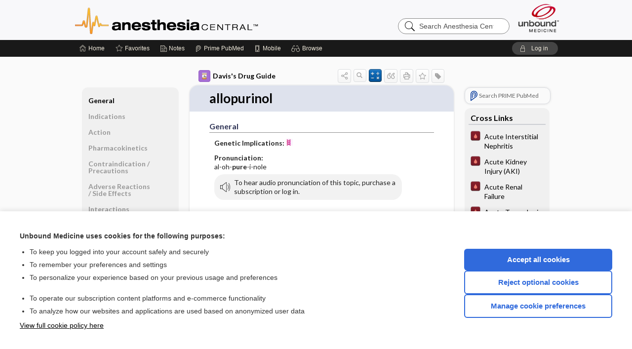

--- FILE ---
content_type: text/html; charset=UTF-8
request_url: https://anesth.unboundmedicine.com/anesthesia/view/Davis-Drug-Guide/51025/10.0/allopurinol
body_size: 8872
content:
<!DOCTYPE HTML><html lang="en"><head><meta http-equiv="Content-Type" content="text/html; charset=UTF-8"><title>Allopurinol&nbsp; (Aloprim, Zyloprim) | Davis’s Drug Guide</title><meta charset="utf-8"><meta name="viewport" content="width=device-width, initial-scale=1.0"><meta name="apple-itunes-app" content="app-id=347656772, affiliate-data=pt=10583&amp;ct=anesthesia"><base href="https://anesth.unboundmedicine.com/anesthesia/"><script>const generateRandomString = (length) => [...Array(length)].map(() => 'ABCDEFGHIJKLMNOPQRSTUVWXYZabcdefghijklmnopqrstuvwxyz0123456789'[Math.floor(Math.random() * 62)]).join('');window.unbound_version=("26.01.15_03" == "[BUILD]") ? generateRandomString(8) : "26.01.15_03"</script><link rel="manifest" href="https://anesth.unboundmedicine.com/anesthesia/pramanifest"><meta name="google-site-verification" content=""><link rel="icon" type="image/png" href="https://anesth.unboundmedicine.com/anesthesia/repview?type=598-1020&amp;name=14_1238014_Standard"><link rel="apple-touch-icon" href="https://anesth.unboundmedicine.com/anesthesia/repview?type=598-1020&amp;name=14_1238014_Standard"><meta name="description" content="Find information on Allopurinol&nbsp; (Aloprim, Zyloprim) in Davis’s Drug Guide including dosage, side effects, interactions, nursing implications, mechanism of action, half life, administration, and more. Davis Drug Guide PDF."><meta property="og:title" content="Allopurinol&nbsp; (Aloprim, Zyloprim) | Davis’s Drug Guide"><meta property="og:url" content="https://anesth.unboundmedicine.com/anesthesia/view/Davis-Drug-Guide/51025/10.0/allopurinol?refer=true"><meta property="og:image" content="https://anesth.unboundmedicine.com/anesthesia/cati/i72/277.png?v=266"><meta property="og:description" content="Find information on Allopurinol&nbsp; (Aloprim, Zyloprim) in Davis’s Drug Guide including dosage, side effects, interactions, nursing implications, mechanism of action, half life, administration, and more. Davis Drug Guide PDF."><link rel="stylesheet" type="text/css" href="./css/s_screen.css?v=26.01.15_03"><link rel="stylesheet" type="text/css" href="./css/commonCss.css?v=26.01.15_03"><link id="category-css" rel="stylesheet" type="text/css" href="https://anesth.unboundmedicine.com/anesthesia/catcss/277/266/css"><link href="https://fonts.googleapis.com/css?family=Lato:300,400,700,900" rel="stylesheet" type="text/css"><script language="JavaScript" src="./js/bundle/GdprConsent.js?v=26.01.15_03" type="text/javascript"></script><script>window.dataLayer = window.dataLayer || [];function gtag(){dataLayer.push(arguments);}gtag('consent', 'default', {'analytics_storage': 'denied','ad_storage': 'denied'});</script><script>(async function() { await window.gdpr.loadPreferences(); window.gdpr.updateGTMConsent(); })();</script><script>window.gdpr.setupGoogleTagManager('GTM-T5DN7TG');</script><script language="JavaScript" src="./js/runFirst.js?v=26.01.15_03" type="text/javascript"></script><script language="JavaScript" src="./js/jquery-3.5.1.min.js" type="text/javascript"></script><script language="JavaScript" defer="true" src="./js/jquery-ui-1.13.2.min.js" type="text/javascript"></script><script language="JavaScript" src="./js/jquery.cookie.js" type="text/javascript"></script><script language="JavaScript" defer="true" src="./js/bundle/runtime.js?v=26.01.15_03" type="text/javascript"></script><script language="JavaScript" defer="true" src="./js/bundle/ubLib.js?v=26.01.15_03" type="text/javascript"></script><script language="JavaScript" src="./js/androidinstallprompt.js?v=26.01.15_03" type="text/javascript"></script><script language="JavaScript" src="./repview?type=277-266&amp;name=ddg" type="text/javascript"></script><script language="JavaScript" defer="true" src="./js/bundle/ConsentBanner.js?v=26.01.15_03" type="text/javascript"></script></head><body data-authcat="anonymous" data-open="" abstyle="light" root-web-url="https://www.unboundmedicine.com" data-cmd="view" abc-welcome-style="btest" data-attempted="" class=" newFonts"><noscript><iframe src="https://www.googletagmanager.com/ns.html?id=GTM-T5DN7TG" height="0" width="0" style="display:none;visibility:hidden"></iframe></noscript><header><div id="android-native-install-prompt" appname="anesthesia"><div style="display:none;" data-gtm="appbanner-playstore-install" id="android-installed-gtm-button"></div><div style="display:none;" data-gtm="appbanner-playstore-cancel" id="android-cancel-gtm-button"></div><div style="display:none;" data-gtm="appbanner-playstore-show" id="android-show-gtm-button"></div><div id="close-android-native-install-prompt" role="button" aria-label="close install banner" data-gtm="appbanner-playstore-X"><img alt="close android install prompt" src="./images/closex.png"></div><div data-gtm="appbanner-playstore-click" id="android-native-install-prompt-activate"><img style="max-height:100%;" src="https://anesth.unboundmedicine.com/anesthesia/repview?type=598-1020&amp;name=15_1238014_Standard" alt="Anesthesia Central App Icon"><div style="font-size:18px;color:#000;padding: 0 10px;">Download the app!</div><div style="font-size:18px;color:#226ece;margin-left:auto;">INSTALL</div></div></div><script type="text/javascript">checkBanners();</script><div id="header"><div class="skipnav"><a href="./view/Davis-Drug-Guide/51025/all/allopurinol#document-navigation">Skip to main content navigation</a><a href="./view/Davis-Drug-Guide/51025/all/allopurinol#document-body">Skip to main content</a></div><div role="banner" id="banner"><a aria-label="Unbound Medicine" href="https://www.unboundmedicine.com" class="ub-home"></a><form action="https://anesth.unboundmedicine.com/anesthesia//search" method="GET" name="searchform" id="banner-search"><input type="hidden" name="st" value="OSS"><div class="banner-search-input-wrapper"><label for="banner-search-field" class="visuallyhidden">Search Anesthesia Central</label><input type="text" id="banner-search-field" class="search" autocomplete="off" name="q" value="" placeholder="Search Anesthesia Central"><input value="" type="submit"></div></form><a href="https://anesth.unboundmedicine.com/anesthesia" class="app-home" style="background-image: url(&#34;https://anesth.unboundmedicine.com/anesthesia/repview?type=598-1020&amp;name=10_1238014_Standard&#34;);">Anesthesia Central</a></div></div><div id="subheader"><div id="message-box"></div><nav aria-label="main" id="navigation" role="navigation" color_template="anesthesia"><div class="burgerButton"><span class="burger"></span></div><ul id="navlist"><li id="home-link" title="Home"><a aria-label="Home" href="https://anesth.unboundmedicine.com/anesthesia/"><span class="text fullScrOnly">Home</span></a></li><li id="fav-link" title="Favorites"><a class="favorites-link" id="favorites-link" href="https://anesth.unboundmedicine.com/anesthesia/favorites"><span class="text">Favorites</span></a></li><li id="notes-link" title="Notes"><a class="notes-link" href="https://anesth.unboundmedicine.com/anesthesia/notes"><span class="text">Notes</span></a></li><li id="prime-link" title="Prime PubMed" class=""><a aria-label="Prime" href="https://anesth.unboundmedicine.com/anesthesia/prime"><span class="text">Prime<span class="fullScrOnly"> PubMed</span></span></a></li><li id="mobile-link" title="Mobile"><a href="https://anesth.unboundmedicine.com/anesthesia/mobile" data-ckey=""><span class="text">Mobile</span></a></li><li id="browse-list" title="Browse"><a role="button" aria-label="Browse" tabindex="0" id="browse-link"><span class="text fullScrOnly">Browse</span></a></li></ul><div id="greeting"><span id="greeting-text"><span class="text"><span class="textContents"></span><span class="textRepeat"></span></span></span><span class="gradientOverlay"></span><a role="button" tabindex="0" id="logout" rel="nofollow" title="Log In" data-gtm="login-launch" class="quick-login"><span>Log in</span></a></div></nav></div></header><main role="main" id="page" class="group"><div id="browse-list-drop"></div><div id="content" class="unloaded"><div id="stickyHide" style="display: none;"></div><article aria-label="document" id="document-body" class="centercolumn"><span id="document-info" data-catcode="277" data-code="51025" data-type="FTD" data-proj_version="266"></span><div id="cat-title-box"><div id="document-category"><a href="./index/Davis-Drug-Guide/All_Topics/A"><img alt="Davis's Drug Guide" src="./cati/i108/277.png?v=266">Davis's Drug Guide</a></div><div class="action-manager "><a id="share" data-gtm="record-icon-share" role="button" tabindex="0" aria-label="Sharing Options" aria-expanded="false" aria-controls="sharing-options" title="Share"></a><div role="region" aria-hidden="true" id="sharing-options"><ul class="share"><li><a id="share-email" data-gtm="record-icon-share-email" aria-label="Share via E-Mail" data-subject="I%20thought%20you%20would%20find%20this%20interesting" data-term="allopurinol" data-myurl="https://anesth.unboundmedicine.com/anesthesia/view/Davis-Drug-Guide/51025/10.0/allopurinol%3Frefer=true" href="mailto:?body=I%20thought%20you%20would%20find%20this%20interesting%3A%20%0D%0A%0D%0Aallopurinol%20-%20https://anesth.unboundmedicine.com/anesthesia/view/Davis-Drug-Guide/51025/10.0/allopurinol%3Frefer=true&amp;subject=I%20thought%20you%20would%20find%20this%20interesting"></a></li><li><a id="share-fb" rel="nofollow" data-gtm="record-icon-share-fb" aria-label="Share on Facebook" href="https://www.facebook.com/sharer.php?u=https://anesth.unboundmedicine.com/anesthesia/view/Davis-Drug-Guide/51025/10.0/allopurinol%3Frefer=true" target="sharing"></a></li></ul></div><a id="action-search" data-gtm="record-icon-search" role="button" tabindex="0" aria-label="Search Content" aria-expanded="false" aria-controls="sharing-options" title="Search Davis's Drug Guide"></a><a id="calculator-link" data-gtm="record-icon-calc" role="button" tabindex="0" aria-label="Calculators" title="Calculators"></a><div class="tooltip"><img src="./images/tooltip-triangle.png" alt=""><p></p></div><a id="cite" data-gtm="record-icon-cite" role="button" tabindex="0" rel="nofollow" title="Create Citation"></a><a id="print" data-gtm="record-icon-print" role="button" aria-label="Print" href="https://anesth.unboundmedicine.com/anesthesia/pview/Davis-Drug-Guide/51025/all/allopurinol" title="Print PDF" rel="nofollow"></a><span id="favorite-status" data-gtm="record-icon-fav" data-favid="FTD-277-51025" role="button" tabindex="0" aria-label="Favorite Star" data-catcode="277" data-code="51025" data-page="all" data-toc="0" data-type="FTD" aria-pressed="false" title="Not Favorite"></span><a id="taglist" data-gtm="record-icon-tag" role="button" tabindex="0" class="tagged" title="Tag Record"></a><div class="tagging-box contentview-tagging-box" role="dialog" aria-label="Tag this record"><div class="tagging-box-inner"><h1>Tags</h1><input aria-labelledby="tag-document-label" type="text" id="tag-list" data-id=""><p id="tag-document-label">Type your tag names separated by a space and hit enter</p><div class="existing-tag-list"></div></div></div><div id="cat-search-popup" class="hidden-search"><div id="category-search" class=""><form action="./search" method="GET" name="searchform" id="search-category"><input type="hidden" name="st" value="OSS"><input type="hidden" name="catcode" value="277"><div class="category-search-input-wrapper"><input value="" type="submit"><label for="category-search-field" class="visuallyhidden">Search Davis's Drug Guide</label><input type="text" id="category-search-field" class="search ui-autocomplete-input" autocomplete="off" name="q" value="" data-catcode="277" placeholder="Search Davis's Drug Guide"></div></form></div><div id="action-search-close">＋</div></div></div><div role="button" id="calculator-list-drop"></div></div><div class="doc-title-box"><div class="inner-box"><h1 id="document-title">allopurinol</h1></div></div><div class="document-content"><div class="doc-content-inner"><div class="author"></div><div class="newLocked"><a name="page0" class="section-anchor" aria-hidden="true"><h2 class="section-title"><span class=" div">General</span></h2></a><a name="0" class="section-anchor" aria-hidden="true"><h2 class="section-title"><span class=" div">General</span></h2></a><section class="section" data-bodysectionnum="0"><h2 class="section-title"><div>General</div></h2><p><p><b>Genetic Implications: </b><img src="https://anesth.unboundmedicine.com/anesthesia/repview?type=277-266&amp;name=helix" code="51025" type="277-266" name="helix" alt="Genetic Implications" class="genetic-implication icon inline"></p><p><b>Pronunciation: </b><br>al-oh-<b>pure</b>-i-nole</p><div class="locked-audio"><img role="presentation" alt="" class="locked-audio-icon" src=".//images/locked-audio.png"><span>To hear audio pronunciation of this topic, purchase a subscription or log in.</span></div><br><p><b>Trade Name(s)</b><ul><li>Aloprim</li><li>Zyloprim</li></ul></p><p><b>Ther. Class.</b><p><p>antigout agents</p><p>antihyperuricemics</p></p></p><p><b>Pharm. Class.</b><p><p>xanthine oxidase inhibitors</p></p></p></p></section><p style="text-align:center; padding-top: 10px" class="more2c"><span class="glasses"></span>There's more to see -- the rest of this topic is available only to subscribers.</p></div><div id="screenBackdrop"><div id="citationMan" role="dialog" aria-label="Citation Tool"><div class="citationFormats"><h3>Citation</h3><div class="citationFormat active" format="mla"><span class="citation" title="MLA format citation">Vallerand, April Hazard., et al. "Allopurinol." <i>Davis's Drug Guide</i>, 19th ed., F.A. Davis Company, 2026. <i>Anesthesia Central</i>, anesth.unboundmedicine.com/anesthesia/view/Davis-Drug-Guide/51025/10.0/allopurinol. </span></div><div class="citationFormat " format="ama"><span class="citation" title="AMA format citation">Vallerand AHA, Sanoski CAC,  . Allopurinol. <i>Davis's Drug Guide</i>. F.A. Davis Company; 2026. https://anesth.unboundmedicine.com/anesthesia/view/Davis-Drug-Guide/51025/10.0/allopurinol. Accessed January 18, 2026.</span></div><div class="citationFormat " format="apa"><span class="citation" title="APA format citation">Vallerand, A. H., Sanoski, C. A., &amp; ,  (2026). Allopurinol. In <i>Davis's Drug Guide</i> (19th ed.). F.A. Davis Company. https://anesth.unboundmedicine.com/anesthesia/view/Davis-Drug-Guide/51025/10.0/allopurinol</span></div><div class="citationFormat " format="vancouver"><span class="citation" title="VANCOUVER format citation">Vallerand AHA, Sanoski CAC,  . Allopurinol [Internet]. In: <i>Davis's Drug Guide</i>. F.A. Davis Company; 2026. [cited 2026 January 18]. Available from: https://anesth.unboundmedicine.com/anesthesia/view/Davis-Drug-Guide/51025/10.0/allopurinol.</span></div></div><div id="citationToolbar"><div class="notes"><span class="note ama">* Article titles in AMA citation format should be in sentence-case</span></div><button class="copy" title="Copy to clipboard">Copy</button><button class="download" title="Download .ris file">Download</button><select id="citationSelect" def="mla"><option selected="true" format="mla">MLA</option><option format="ama">AMA</option><option format="apa">APA</option><option format="vancouver">VANCOUVER</option></select></div><div id="risFile">TY  -  ELEC
T1  -  allopurinol
ID  -  51025
A1  -  Sanoski,Cynthia A,
AU  -  Vallerand,April Hazard,
AU  -  ,,

BT  -  Davis's Drug Guide
UR  -  https://anesth.unboundmedicine.com/anesthesia/view/Davis-Drug-Guide/51025/10.0/allopurinol
PB  -  F.A. Davis Company
ET  -  19
DB  -  Anesthesia Central
DP  -  Unbound Medicine
ER  -  
</div></div></div><div id="inlinePview"><div class="pviewContent"></div></div></div></div></article><div id="try-now-dialog" class="try-now-dialog" style="display:none;"><div class="try-now-close" icon-name="close" data-icon=""></div><div class="try-now-title">Try the app for free!</div><p><strong>1. Download</strong> the Anesthesia Central app by <span class="red">Unbound Medicine</span></p><p style="margin-top:10px">2. Select <strong>Try/Buy</strong> and follow instructions to begin your free 30-day trial</p><span class="small">You can cancel anytime within the 30-day trial, or continue using Anesthesia Central to begin a 1-year subscription ($39.95)</span><div class="stores" style=""><div class="store-item"><a href="https://itunes.apple.com/us/app/id347656772?mt=8&amp;pt=10583&amp;ct=PricingGrid%testid%" class="appleStore" target="app_store"><span class="apple-icon"><img src="https://anesth.unboundmedicine.com/anesthesia/repview?type=598-1020&amp;name=17_1238014_Standard" name="17_1238014_Standard" class="nozoom" type="repo" rtype="598-1020" title="Apple Store Icon" alt="Apple Store Icon" id="17_1238014_Standard"></span><img alt="Appstore" data-gtm="try-now-appstore" class="storeLink" src="./images/ios-appstore-badge.png"></a></div><div class="store-item"><a href="https://play.google.com/store/apps/details?id=com.unbound.android.ubaci" class="googleStore" target="gplay_store"><span class="android-icon"><img src="https://anesth.unboundmedicine.com/anesthesia/repview?type=598-1020&amp;name=16_1238014_Standard" name="16_1238014_Standard" class="nozoom" type="repo" rtype="598-1020" title="Google Play Badge" id="16_1238014_Standard"></span><img alt="Google Play" data-gtm="try-now-playstore" class="storeLink" src="./images/google-play-badge.png"></a></div></div></div><aside id="document-sidebar" class="sidebarScroll"><div class="inner-wrapper"><div class="rnbu"><a id="prime-search-link" rel="nofollow" class="primeLogo search med-link" href="https://unboundmedicine.com/prime?st=M&amp;keywords=allopurinol"><span class="link-text">Search PRIME PubMed</span></a></div><div id="crosslinks" class="sidebox"><div class="sidebox-title"><h2>Cross Links</h2></div><div class="inner-box"><div class="sidebox-list"><div class="sidebox-list-item"><a class="sidebox-link xlink " data-gtm="crosslink-click" aria-label="Pocket ICU Management" href="./view/Pocket-ICU-Management/534117/all/Acute_Interstitial_Nephritis" title="Pocket ICU Management - Acute Interstitial Nephritis"><span class="sblink-img"><img alt="Pocket ICU Management icon" src="./cati/i108/471.png?v=10"></span><span class="sblink-text">Acute Interstitial Nephritis</span></a></div><div class="sidebox-list-item"><a class="sidebox-link xlink " data-gtm="crosslink-click" aria-label="Pocket ICU Management" href="./view/Pocket-ICU-Management/534169/all/Acute_Kidney_Injury__AKI_" title="Pocket ICU Management - Acute Kidney Injury (AKI)"><span class="sblink-img"><img alt="Pocket ICU Management icon" src="./cati/i108/471.png?v=10"></span><span class="sblink-text">Acute Kidney Injury (AKI)</span></a></div><div class="sidebox-list-item"><a class="sidebox-link xlink " data-gtm="crosslink-click" aria-label="Pocket ICU Management" href="./view/Pocket-ICU-Management/534012/all/Acute_Renal_Failure" title="Pocket ICU Management - Acute Renal Failure"><span class="sblink-img"><img alt="Pocket ICU Management icon" src="./cati/i108/471.png?v=10"></span><span class="sblink-text">Acute Renal Failure</span></a></div><div class="sidebox-list-item"><a class="sidebox-link xlink " data-gtm="crosslink-click" aria-label="Pocket ICU Management" href="./view/Pocket-ICU-Management/534068/all/Acute_Tumor_Lysis_Syndrome__ATLS_" title="Pocket ICU Management - Acute Tumor Lysis Syndrome (ATLS)"><span class="sblink-img"><img alt="Pocket ICU Management icon" src="./cati/i108/471.png?v=10"></span><span class="sblink-text">Acute Tumor Lysis Syndrome (ATLS)</span></a></div><div class="sidebox-list-item"><a class="sidebox-link xlink " data-gtm="crosslink-click" aria-label="calculators" href="./view/calculators/134022/all/Creatinine_Clearance" title="calculators - Creatinine Clearance"><span class="sblink-img"><img alt="calculators icon" src="./cati/i108/384.png?v=222"></span><span class="sblink-text">Creatinine Clearance</span></a></div><div class="sidebox-list-item"><a class="sidebox-link xlink " data-gtm="crosslink-click" aria-label="Pocket ICU Management" href="./view/Pocket-ICU-Management/534140/all/Cutaneous_Manifestations_of_Systemic_Disease" title="Pocket ICU Management - Cutaneous Manifestations of Systemic Disease"><span class="sblink-img"><img alt="Pocket ICU Management icon" src="./cati/i108/471.png?v=10"></span><span class="sblink-text">Cutaneous Manifestations of Systemic Disease</span></a></div><div class="sidebox-list-item"><a class="sidebox-link xlink " data-gtm="crosslink-click" aria-label="Pocket ICU Management" href="./view/Pocket-ICU-Management/534153/all/Drug_Induced_Adverse_Hematological_Interactions_Reactions" title="Pocket ICU Management - Drug-Induced Adverse Hematological Interactions/ Reactions"><span class="sblink-img"><img alt="Pocket ICU Management icon" src="./cati/i108/471.png?v=10"></span><span class="sblink-text">Drug-Induced Adverse Hematological Interactions/ Reactions</span></a></div><div class="sidebox-list-item"><a class="sidebox-link xlink " data-gtm="crosslink-click" aria-label="Pocket ICU Management" href="./view/Pocket-ICU-Management/534163/all/Drug_Induced_Adverse_Hepatic_Interactions_Reactions" title="Pocket ICU Management - Drug-Induced Adverse Hepatic Interactions/ Reactions"><span class="sblink-img"><img alt="Pocket ICU Management icon" src="./cati/i108/471.png?v=10"></span><span class="sblink-text">Drug-Induced Adverse Hepatic Interactions/ Reactions</span></a></div><div class="sidebox-list-item"><a class="sidebox-link xlink " data-gtm="crosslink-click" aria-label="Pocket ICU Management" href="./view/Pocket-ICU-Management/534092/all/Drug_Induced_Adverse_Renal_Interactions_Reactions" title="Pocket ICU Management - Drug-Induced Adverse Renal Interactions/ Reactions"><span class="sblink-img"><img alt="Pocket ICU Management icon" src="./cati/i108/471.png?v=10"></span><span class="sblink-text">Drug-Induced Adverse Renal Interactions/ Reactions</span></a></div><div class="sidebox-list-item"><a class="sidebox-link xlink " data-gtm="crosslink-click" aria-label="Pocket ICU Management" href="./view/Pocket-ICU-Management/534119/all/Evaluation_of_Fever_in_the_ICU_Patient" title="Pocket ICU Management - Evaluation of Fever in the ICU Patient"><span class="sblink-img"><img alt="Pocket ICU Management icon" src="./cati/i108/471.png?v=10"></span><span class="sblink-text">Evaluation of Fever in the ICU Patient</span></a></div><div class="sidebox-list-item"><a class="sidebox-link xlink " data-gtm="crosslink-click" aria-label="GDT" href="./view/GDT/619566/all/HLA_B_5801_allele" title="GDT - HLA-B*5801 allele"><span class="sblink-img"><img alt="GDT icon" src="./cati/i108/532.png?v=52"></span><span class="sblink-text">HLA-B*5801 allele</span></a></div><div class="sidebox-list-item"><a class="sidebox-link xlink " data-gtm="crosslink-click" aria-label="GDT" href="./view/GDT/619063/all/Uric_acid" title="GDT - Uric acid"><span class="sblink-img"><img alt="GDT icon" src="./cati/i108/532.png?v=52"></span><span class="sblink-text">Uric acid</span></a></div></div></div><div class="bottom"></div></div><div id="related-content" class="sidebox"><div class="sidebox-title"><h2>Related Topics</h2></div><div class="inner-box"><div class="sidebox-list"><div class="sidebox-list-item"><a data-gtm="relatedtopic-click" title="Davis's Drug Guide - febuxostat" href="./view/Davis-Drug-Guide/109390/all/febuxostat"><span class="sblink-img"><img alt="Davis's Drug Guide icon" src="./cati/i108/277.png?v=266"></span><span class="sblink-text">febuxostat</span></a></div><div class="sidebox-list-item"><a data-gtm="relatedtopic-click" title="Guide to Diagnostic Tests - HLA-B*5801 allele" href="./view/GDT/619566/all/HLA_B_5801_allele"><span class="sblink-img"><img alt="Guide to Diagnostic Tests icon" src="./cati/i108/532.png?v=52"></span><span class="sblink-text">HLA-B*5801 allele</span></a></div><div class="sidebox-list-item"><a data-gtm="relatedtopic-click" title="Davis's Drug Guide - lesinurad" href="./view/Davis-Drug-Guide/110397/all/lesinurad"><span class="sblink-img"><img alt="Davis's Drug Guide icon" src="./cati/i108/277.png?v=266"></span><span class="sblink-text">lesinurad</span></a></div><div class="sidebox-list-item"><a data-gtm="relatedtopic-click" title="Davis's Drug Guide - pegloticase" href="./view/Davis-Drug-Guide/109544/all/pegloticase"><span class="sblink-img"><img alt="Davis's Drug Guide icon" src="./cati/i108/277.png?v=266"></span><span class="sblink-text">pegloticase</span></a></div><div class="sidebox-list-item"><a data-gtm="relatedtopic-click" title="Davis's Drug Guide - antineoplastics" href="./view/Davis-Drug-Guide/50922/all/antineoplastics"><span class="sblink-img"><img alt="Davis's Drug Guide icon" src="./cati/i108/277.png?v=266"></span><span class="sblink-text">antineoplastics</span></a></div><div class="sidebox-list-item"><a data-gtm="relatedtopic-click" title="Davis's Drug Guide - amoxicillin" href="./view/Davis-Drug-Guide/51047/all/amoxicillin"><span class="sblink-img"><img alt="Davis's Drug Guide icon" src="./cati/i108/277.png?v=266"></span><span class="sblink-text">amoxicillin</span></a></div><div class="sidebox-list-item"><a data-gtm="relatedtopic-click" title="Davis's Drug Guide - probenecid" href="./view/Davis-Drug-Guide/51632/all/probenecid"><span class="sblink-img"><img alt="Davis's Drug Guide icon" src="./cati/i108/277.png?v=266"></span><span class="sblink-text">probenecid</span></a></div></div></div><div class="bottom"><a rel="nofollow" id="more-related" href="./search?q=allopurinol">more...</a></div></div></div></aside><nav aria-label="document" id="document-navigation" class="sidebarScroll "><div class="inner-wrapper"><div id="doc-nav-inner" class="fulldoc"><div class="doc-root-node nav-block parent firstload" id="current-node"><a href="./view/Davis-Drug-Guide/51025/all/allopurinol" rel="nofollow">allopurinol</a></div><div class="nav-block parent" anchor="0"><a href="./view/Davis-Drug-Guide/51025/all/allopurinol#0" rel="nofollow">General</a></div><div class="nav-block parent" anchor="1"><a href="./view/Davis-Drug-Guide/51025/all/allopurinol#1" rel="nofollow">Indications</a></div><div class="nav-block parent" anchor="2"><a href="./view/Davis-Drug-Guide/51025/all/allopurinol#2" rel="nofollow">Action</a></div><div class="nav-block parent" anchor="3"><a href="./view/Davis-Drug-Guide/51025/all/allopurinol#3" rel="nofollow">Pharmacokinetics</a></div><div class="nav-block parent" anchor="4"><a href="./view/Davis-Drug-Guide/51025/all/allopurinol#4" rel="nofollow">Contraindication ​/ ​Precautions</a></div><div class="nav-block parent" anchor="5"><a href="./view/Davis-Drug-Guide/51025/all/allopurinol#5" rel="nofollow">Adverse Reactions ​/ ​Side Effects</a></div><div class="nav-block parent" anchor="6"><a href="./view/Davis-Drug-Guide/51025/all/allopurinol#6" rel="nofollow">Interactions</a></div><div class="nav-block parent" anchor="7"><a href="./view/Davis-Drug-Guide/51025/all/allopurinol#7" rel="nofollow">Route ​/ ​Dosage</a></div><div class="nav-block parent" anchor="8"><a href="./view/Davis-Drug-Guide/51025/all/allopurinol#8" rel="nofollow">Availability (generic available)</a></div><div class="nav-block parent" anchor="9"><a href="./view/Davis-Drug-Guide/51025/all/allopurinol#9" rel="nofollow">Assessment</a></div><div class="nav-block parent" anchor="10"><a href="./view/Davis-Drug-Guide/51025/all/allopurinol#10" rel="nofollow">Implementation</a></div><div class="nav-block child" anchor="10.0"><a href="./view/Davis-Drug-Guide/51025/all/allopurinol#10.0" rel="nofollow">IV Administration</a></div><div class="nav-block parent" anchor="11"><a href="./view/Davis-Drug-Guide/51025/all/allopurinol#11" rel="nofollow">Patient ​/ ​Family Teaching</a></div><div class="nav-block parent" anchor="12"><a href="./view/Davis-Drug-Guide/51025/all/allopurinol#12" rel="nofollow">Evaluation ​/ ​Desired Outcomes</a></div></div><div class="nav-handle"></div><div class="vis_test"></div></div></nav></div></main><div id="expired-dialog" class="expired-dialog" style="display:none;"><div class="expired-close" icon-name="close" data-icon=""></div><div class="expired-title">Your free 1 year of online access expired <span id="exp-dialog-date">&nbsp;</span>.</div><p style="margin-bottom:20px">Want to regain access to Anesthesia Central?</p><p style="margin-top:10px"><button onclick="ubLib.webappModule.hideDialog('expired');ubLib.webappModule.showDialog('expiration-renew');" class="blue-button">Renew my subscription</button></p><p style="margin-top:10px"><button onclick="ubLib.webappModule.hideDialog('expired');" class="white-button">Not now - I'd like more time to decide</button></p></div><div id="loginPopupHolder"><div id="loginPopup"><div class="close" data-gtm="login-X" role="button" tabindex="0"></div><div class="loginTitle"><h2><span class="text">Log in to </span><span class="appName">Anesthesia Central</span></h2></div><div class="login-alert"></div><div id="forgotpassword"><div class="learnmoreBlock toggleableContainer expanded"><form action="https://anesth.unboundmedicine.com/lookupjson" id="form1" method="post" name="form1"><input name="subcmd" type="hidden" value="preset"><input name="ns" type="hidden" value="ubanesth"><input name="authentProduct" type="hidden" value="anesthesia"><label for="username"><h2 class="toggle"><span>Forgot Your Password?</span></h2><span class="text toggleable">Enter your username below and we'll send you an email explaining how to change your password.</span></label><div class="inputs toggleable"><input autocapitalize="off" autocorrect="off" id="username" name="username" size="30" type="text" placeholder="Username" required="true"><span class="text">Note: Your username may be different from the email address used to register your account.</span><div id="recaptcha-form1" class="recaptcha-container"></div><input class="request button-css_grey" type="submit" value="Request password reset"></div></form></div><div class="learnmoreBlock toggleableContainer"><form action="https://anesth.unboundmedicine.com/lookupjson" id="form2" method="post" name="form2"><input name="subcmd" type="hidden" value="lu"><input name="ns" type="hidden" value="ubanesth"><input name="authentProduct" type="hidden" value="anesthesia"><label for="fu_email"><h2 class="toggle"><span>Forgot Your Username?</span></h2><span class="text toggleable hide">Enter your email below and we'll resend your username to you.</span></label><div class="inputs toggleable hide"><input autocapitalize="off" autocorrect="off" id="fu_email" name="email" size="30" type="email" placeholder="emailaddress@email.com" required="true" pattern=".+@.+" title="emailaddress@email.com"><div id="recaptcha-form2" class="recaptcha-container"></div><input class="request button-css_grey" type="submit" value="Request username"></div></form></div><div class="learnmoreBlock"><h2>Contact Support</h2><div class="text">If you need further assistance, please contact Support.</div><ul class="supportLinks"><li id="web"><span class="icon"></span><a href="https://www.unboundmedicine.com/support">unboundmedicine.com/support</a></li><li id="ub_email"><span class="icon"></span><a href="mailto:support@unboundmedicine.com?subject= Support - ucentral">support@unboundmedicine.com</a></li><li id="phone"><span class="icon"></span><div class="phoneStuff"><span class="phoneNum">610-627-9090</span><span class="phoneTime">(Monday - Friday, 9 AM - 5 PM EST.)</span></div></li></ul></div><div id="fpSentMsg"><div class="img"><span class="text"></span></div><div class="pass-msg"><span class="text">Password reset sent</span></div><div class="uname-msg"><span class="text">Username sent</span></div></div></div><div class="login-box"><form action="./home" id="popup-login" method="post"><div class="inputs"><input type="hidden" name="login" value="true"><div class="txt-inputs" style="order:1"><input type="text" name="username" id="popup-username" aria-label="Username (required)" placeholder="Username" autocorrect="off" autocapitalize="off" required="true" aria-required="true"><div class="password-holder"><input type="password" name="password" id="popup-password" value="" aria-label="Password (required)" placeholder="Password" autocomplete="off" autocorrect="off" autocapitalize="off" required="true" aria-required="true"><span class="show-passwd" title="Show password"></span></div></div><div class="checkboxes" style="order:2"><input aria-labelledby="popup-remember-label" type="checkbox" id="popup-remember" name="remember" value="true" class="responsiveCheckbox" data-gtm="login-remember-me"><label id="popup-remember-label" for="popup-remember">Remember Me</label></div><div class="buttons" style="order:3"><input type="submit" id="popup-login-button" value="Log in" data-gtm="login-submit" class="button"></div><div class="fp-links"><span tabindex="0" id="popup-forgot-password" data-gtm="login-forgot">Forgot your username or password?</span></div></div></form></div><div class="login-footer"><div class="holder"><div class="image"><img src="https://anesth.unboundmedicine.com/anesthesia/repview?type=598-1020&amp;name=18_1238014_Standard" type="598-1020" name="18_1238014_Standard" alt="Purchase Anesthesia Central"></div><div class="textStuff"><div class="topTxt"><span class="text">New to Anesthesia Central?</span></div><div class="bottomTxt"><a href="https://www.unboundmedicine.com/products/anesthesia_central?dcode=ACLogin?utm_source=anesthc&amp;utm_medium=web&amp;utm_campaign=login" data-gtm="login-purchase">Purchase a subscription</a></div></div></div></div></div><div id="uCantDoDat"><div class="header"><span class="headImg"><img src="" alt=""></span><span class="headTxt"></span></div><div class="mainMsg"><span class="reqMsg">A Anesthesia Central subscription is required to </span><span class="reqActions"></span></div><div class="actions"><div class="action"><span class="text">Already have an account?</span><span class="logIn doIt quick-login" data-gtm="login-launch">Log In</span></div><div class="login-footer"><div class="holder"><div class="image"><img src="https://anesth.unboundmedicine.com/anesthesia/repview?type=598-1020&amp;name=18_1238014_Standard" type="598-1020" name="18_1238014_Standard" alt="Purchase Anesthesia Central"></div><div class="textStuff"><div class="topTxt"><span class="text">New to Anesthesia Central?</span></div><div class="bottomTxt"><a href="https://www.unboundmedicine.com/products/anesthesia_central?dcode=ACLogin?utm_source=anesthc&amp;utm_medium=web&amp;utm_campaign=login" data-gtm="login-purchase">Purchase a subscription</a></div></div></div></div></div></div><div id="loginBackdrop" data-gtm="login-X"></div></div><div class="footerPopup" id="locked-popup"><div class="fpContent vertical"><div class="bigmessage">Want to read the entire topic?</div><div class="buttons"><a webapp="anesthesia" data-gtm="locked-purchase-banner" href="https://www.unboundmedicine.com/markred/unlockAC" title="Subscribe Now" class="filled button  subscribe" target="_blank">Purchase a subscription</a><span class="button hollow quick-login" data-gtm="locked-login-banner" buttonType="hollow" title="I'm already a subscriber">I’m already a subscriber</span></div><div class="smallmessage"><a href="./index/Davis-Drug-Guide/Sample_Entries" title="Browse sample entries">Browse sample topics</a></div></div></div><script type="text/javascript">checkFooterPopups();</script><footer role="contentinfo"><div id="footer-links"><a href="https://www.unboundmedicine.com" id="corporate-logo"><img src="https://anesth.unboundmedicine.com/anesthesia/./images/unboundlogo.png" alt="Unbound Medicine logo"></a><div class="linkBlocks"><ul><li><a href="./" target="_top" id="footer-first">Home</a></li><li><a href="https://www.unboundmedicine.com/contact?svar=a%7cub&amp;svar=c%7canesthesiacentral">Contact Us</a></li></ul><ul><li><a href="javascript:ubLib.webappModule.oW('https://www.unboundmedicine.com/privacy','_blank',580,720,'yes');">Privacy / Disclaimer</a></li><li><a href="javascript:ubLib.webappModule.oW('https://www.unboundmedicine.com/terms_of_service','_blank',580,720,'yes');">Terms of Service</a></li></ul><ul><li><a role="button" tabindex="0" id="footer-last" rel="nofollow" class="quick-login">Log in</a></li><li><a href="#" onclick="showCookieSettings(); return false;" rel="nofollow">Cookie Preferences</a></li></ul></div><p class="copyright">© 2000–2026 Unbound Medicine, Inc. All rights reserved</p><div id="connect"><h2>CONNECT WITH US</h2><p><a rel="noopener" data-icon="" id="facebook" href="https://www.facebook.com/unboundmedicineinc" target="_blank">facebook</a><a rel="noopener" data-icon="" id="instagram" href="https://www.instagram.com/unboundmedicine/" target="_blank">instagram</a><a rel="noopener" data-icon="" id="youtube" href="https://www.youtube.com/unboundmedicine" target="_blank">youtube</a><a rel="noopener" data-icon="" id="linkedin" href="https://www.linkedin.com/company/unbound-medicine" target="_blank">LinkedIn</a></p></div></div><span style="display:none;">26.01.15-26.01.15_03</span></footer><script type="text/javascript">window.addEventListener('DOMContentLoaded', function(event) {if (window.gdpr && window.gdpr.hasAnalyticsConsent && window.gdpr.hasAnalyticsConsent()) {typeof gtag === 'function' && gtag('event', 'page_view',{page_title: 'allopurinol | Davis Drug Guide', 'page_location': window.removeSensitiveParams(['akey','ck','q']),content_id: '51025',cat_code: '277'});}ubLib.dialogsModule.init();ubLib.loginModule.init();if(typeof ubLib.autocompleteModule.init === 'function'){ubLib.autocompleteModule.init();}ubLib.webappModule.init();ubLib.contentModule.initContent();ubLib.notesModule.init({enabled:false, glimpse:true});ubLib.catoutlineModule.init();});</script></body></html>